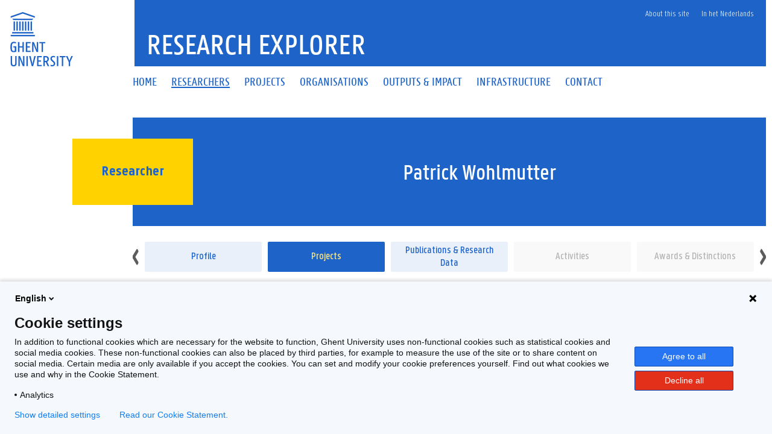

--- FILE ---
content_type: image/svg+xml
request_url: https://research.ugent.be/web/wicket/resource/be.ugent.komodo.huisstijl.HuisstijlRoot/static/images/logo-ugent-ver-842A083447A7984D4BE2F13CDF620626.svg?en
body_size: 3731
content:
<?xml version="1.0" encoding="utf-8"?>
<!-- Generator: Adobe Illustrator 16.0.4, SVG Export Plug-In . SVG Version: 6.00 Build 0)  -->
<!DOCTYPE svg PUBLIC "-//W3C//DTD SVG 1.1//EN" "http://www.w3.org/Graphics/SVG/1.1/DTD/svg11.dtd">
<svg version="1.1" id="Layer_1" xmlns="http://www.w3.org/2000/svg" xmlns:xlink="http://www.w3.org/1999/xlink" x="0px" y="0px"
	 width="54.951px" height="47.771px" viewBox="0 0 54.951 47.771" enable-background="new 0 0 54.951 47.771" xml:space="preserve">
<g>
	<g>
		<g>
			<rect x="10.277" y="8.276" fill="#1E64C8" width="1.247" height="8.096"/>
			<rect x="7.783" y="8.276" fill="#1E64C8" width="1.247" height="8.096"/>
			<rect x="5.289" y="8.276" fill="#1E64C8" width="1.247" height="8.096"/>
			<rect x="2.795" y="8.276" fill="#1E64C8" width="1.247" height="8.096"/>
			<rect x="12.771" y="8.276" fill="#1E64C8" width="1.247" height="8.096"/>
			<rect x="15.266" y="8.276" fill="#1E64C8" width="1.247" height="8.096"/>
			<rect x="17.76" y="8.276" fill="#1E64C8" width="1.247" height="8.096"/>
			<rect x="1.518" y="17.619" fill="#1E64C8" width="18.766" height="1.248"/>
			<polygon fill="#1E64C8" points="19.007,7.029 2.795,7.029 1.548,5.782 20.254,5.782 			"/>
			<rect x="0.271" y="20.113" fill="#1E64C8" width="21.26" height="1.248"/>
		</g>
	</g>
	<polygon fill="#1E64C8" points="21.531,3.765 10.901,0 0.271,3.765 0.271,5.089 10.901,1.325 21.531,5.089 	"/>
	<g>
		<path fill="#1E64C8" d="M10.591,31.164H7.905v4.002H6.657v-8.817h1.248v3.758h2.686v-3.758h1.248v8.817h-1.248V31.164z"/>
	</g>
	<path fill="#1E64C8" d="M37.92,39.695c0.551-0.002,1.07,0.179,1.309,0.366v-1.124c-0.238-0.146-0.824-0.31-1.418-0.31
		c-1.656,0-2.566,0.941-2.566,2.307c0,1.139,0.482,1.686,1.258,2.355l0.711,0.613c0.586,0.49,0.949,0.868,0.949,1.602
		c0,0.857-0.566,1.197-1.418,1.197c-0.645,0-1.18-0.179-1.488-0.392v1.144c0.271,0.156,0.838,0.317,1.6,0.315
		c1.652-0.004,2.562-0.942,2.564-2.307c0.002-1.138-0.482-1.686-1.258-2.354l-0.709-0.614c-0.588-0.503-0.953-0.866-0.951-1.599
		C36.505,40.034,37.067,39.697,37.92,39.695z"/>
	<path fill="#1E64C8" d="M29.008,38.79h2.035c1.629,0,2.795,0.611,2.795,2.605c0,1.396-0.678,2.074-1.533,2.387l1.873,3.826h-1.426
		l-1.654-3.596h-0.842v3.596h-1.248V38.79z M30.256,39.849v3.107h0.666c0.977,0,1.627-0.205,1.627-1.561
		c0-1.344-0.65-1.547-1.627-1.547H30.256z"/>
	<g>
		<path fill="#1E64C8" d="M0.271,44.949v-6.158h1.248v6.213c0,1.303,0.448,1.682,1.356,1.682c0.909,0,1.356-0.379,1.356-1.682
			v-6.213H5.48v6.158c0,2.008-0.841,2.822-2.604,2.822C1.085,47.771,0.271,46.984,0.271,44.949z"/>
		<path fill="#1E64C8" d="M7.094,38.791h1.438l2.781,7.026c-0.095-0.719-0.176-1.56-0.176-2.347v-4.68h1.194v8.817h-1.438
			l-2.808-7.054c0.108,0.719,0.204,1.573,0.204,2.374v4.68H7.094V38.791z"/>
		<path fill="#1E64C8" d="M14.097,38.791h1.248v8.817h-1.248V38.791z"/>
		<path fill="#1E64C8" d="M16.505,38.791h1.302l1.112,4.585c0.163,0.692,0.366,1.858,0.488,2.781
			c0.122-0.923,0.326-2.089,0.516-2.781l1.099-4.585h1.262l-2.238,8.817h-1.302L16.505,38.791z"/>
		<path fill="#1E64C8" d="M23.443,38.791h4.124v1.059h-2.876v2.699h2.32v1.044h-2.32v2.958h2.876v1.058h-4.124V38.791z"/>
		<path fill="#1E64C8" d="M40.902,38.791h1.248v8.817h-1.248V38.791z"/>
		<path fill="#1E64C8" d="M0,30.758c0-3.473,0.922-4.572,3.215-4.572c0.651,0,1.343,0.177,1.641,0.354v1.152
			c-0.325-0.189-0.949-0.394-1.546-0.394c-1.465,0-2.021,0.543-2.021,3.46c0,2.889,0.394,3.485,1.668,3.485
			c0.394,0,0.719-0.054,0.963-0.122v-2.943H2.618V30.12h2.55v4.761c-0.258,0.163-1.289,0.448-2.197,0.448
			C0.583,35.329,0,34.081,0,30.758z"/>
		<path fill="#1E64C8" d="M13.606,26.349h4.124v1.059h-2.876v2.699h2.32v1.044h-2.32v2.958h2.876v1.058h-4.124V26.349z"/>
		<path fill="#1E64C8" d="M19.171,26.349h1.438l2.781,7.026c-0.095-0.719-0.176-1.56-0.176-2.347v-4.68h1.194v8.817H22.97
			l-2.808-7.054c0.108,0.719,0.204,1.573,0.204,2.374v4.68h-1.194V26.349z"/>
		<path fill="#1E64C8" d="M25.55,26.349h5.06v1.059h-1.912v7.759h-1.249v-7.759H25.55V26.349z"/>
	</g>
	<g>
		<path fill="#1E64C8" d="M51.301,43.946l-2.414-5.155h1.37l1.044,2.374c0.244,0.569,0.476,1.18,0.625,1.723
			c0.162-0.543,0.406-1.153,0.65-1.723l1.045-2.374h1.33l-2.402,5.155v3.662h-1.248V43.946z"/>
		<path fill="#1E64C8" d="M43.334,38.791h5.061v1.059h-1.913v7.759h-1.248V39.85h-1.899V38.791z"/>
	</g>
</g>
</svg>
